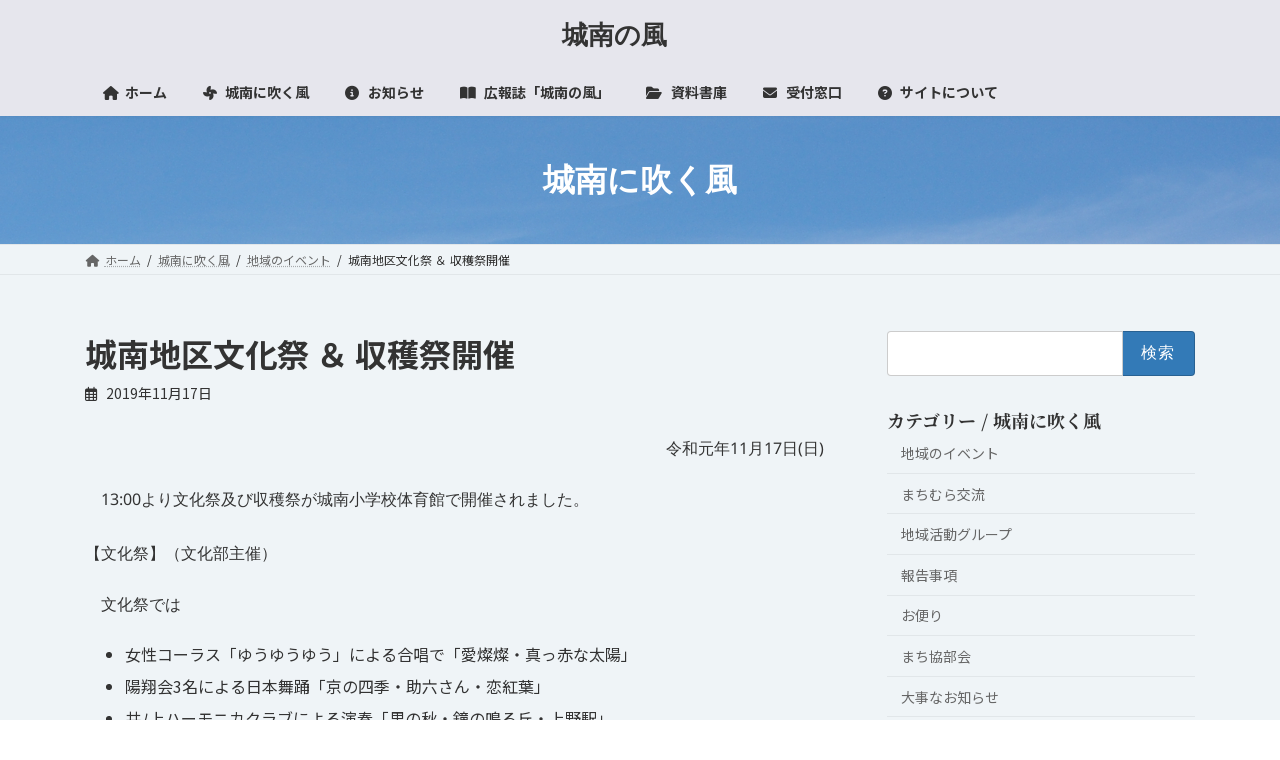

--- FILE ---
content_type: text/css
request_url: https://jounan-sasayama.jp/wp-content/cache/autoptimize/css/autoptimize_single_0600a5ee5e131c25dec197f002436463.css?ver=15.30.4
body_size: 332
content:
div#site-header-container{display:block;text-align:center}body:not(.header_scrolled) .global-nav--layout--float-right{display:block;width:100%}.global-nav-list{justify-content:space-between}.site-header--layout--nav-float .site-header-logo{display:inline-block;width:auto}.header_scrolled .site-header-logo{display:none}@media (max-width:991.98px){body:not(.header_scrolled) .global-nav--layout--float-right{display:none}}.site-header{background-color:#e6e6ed}.search_container{box-sizing:border-box;position:relative;border:1px solid #999;padding:3px 10px;border-radius:20px;height:2.3em;width:100%;overflow:hidden;margin-bottom:20px}.search_container input[type=text]{border:none;height:2em}.search_container input[type=text]:focus{outline:0}.search_container input[type=submit]{cursor:pointer;font-family:FontAwesome;font-size:1.3em;border:none;background:0 0;color:#606060;position:absolute;width:2.5em;height:2.5em;right:0;top:-7px;outline:none}